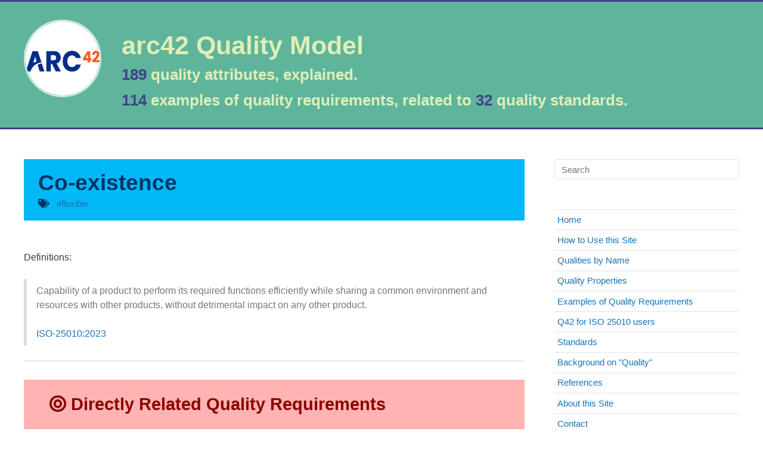

--- FILE ---
content_type: text/html; charset=utf-8
request_url: https://quality.arc42.org/qualities/co-existence
body_size: 2802
content:
<!DOCTYPE html>
<html lang="en">
<head>
    
    



    
    <meta charset="utf-8">
    <meta http-equiv="X-UA-Compatible" content="IE=edge">
    <meta name="viewport" content="width=device-width, initial-scale=1">

    <!-- SEO includes title and canonical tags, plus several others -->
    <!-- Begin Jekyll SEO tag v2.8.0 -->
<title>Co-existence | arc42 Quality Model</title>
<meta name="generator" content="Jekyll v3.10.0" />
<meta property="og:title" content="Co-existence" />
<meta property="og:locale" content="en_US" />
<meta name="description" content="Definitions: Capability of a product to perform its required functions efficiently while sharing a common environment and resources with other products, without detrimental impact on any other product. ISO-25010:2023" />
<meta property="og:description" content="Definitions: Capability of a product to perform its required functions efficiently while sharing a common environment and resources with other products, without detrimental impact on any other product. ISO-25010:2023" />
<link rel="canonical" href="https://quality.arc42.org/qualities/co-existence" />
<meta property="og:url" content="https://quality.arc42.org/qualities/co-existence" />
<meta property="og:site_name" content="arc42 Quality Model" />
<meta property="og:type" content="article" />
<meta property="article:published_time" content="2026-01-19T20:03:49+00:00" />
<meta name="twitter:card" content="summary" />
<meta property="twitter:title" content="Co-existence" />
<script type="application/ld+json">
{"@context":"https://schema.org","@type":"BlogPosting","dateModified":"2026-01-19T20:03:49+00:00","datePublished":"2026-01-19T20:03:49+00:00","description":"Definitions: Capability of a product to perform its required functions efficiently while sharing a common environment and resources with other products, without detrimental impact on any other product. ISO-25010:2023","headline":"Co-existence","mainEntityOfPage":{"@type":"WebPage","@id":"https://quality.arc42.org/qualities/co-existence"},"url":"https://quality.arc42.org/qualities/co-existence"}</script>
<!-- End Jekyll SEO tag -->


    <link rel="apple-touch-icon" sizes="180x180" href="/apple-touch-icon.png">
    <link rel="icon" type="image/png" href="/favicon-32x32.png" sizes="32x32">
    <link rel="icon" type="image/png" href="/favicon-16x16.png" sizes="16x16">
    <link rel="manifest" href="/manifest.json">
    <link rel="mask-icon" href="/safari-pinned-tab.svg" color="#5bbad5">
    <meta name="theme-color" content="#ffffff">
    <meta name="description" content="Definitions:  Capability of a product to perform its required functions efficiently while sharing a common environment and resources with other products, wit...">
    <link rel="shortcut icon" href="/assets/img/arc42logosquare.webp" type="image/x-icon">

    <!--[if lt IE 9]>
    <script src="https://oss.maxcdn.com/html5shiv/3.7.2/html5shiv.min.js"></script>
    <script src="https://oss.maxcdn.com/respond/1.4.2/respond.min.js"></script>
    <![endif]-->
    <script>
        try {
            document.getElementsByTagName('html')[0].className += ' js';
        } catch (e) { /* NO-JS */
        }
    </script>
    <link href="/assets/css/style.css" rel="stylesheet">
    <script defer data-domain="quality.arc42.org" src="https://plausible.io/js/script.js"></script>

    


    

</head>
<body>

<header class="site-header">
    <div class="inner clearfix">
        <button class="fa fa-fw fa-bars nav-toggle" data-target=".site-aside"></button>
        
        <a href="/">
            <img class="avatar" src="/assets/img/arc42logosquare.webp" alt=""/>
        </a>
        
        <h1 class="clearfix">
            <a class="title " href="/">arc42 Quality Model</a>

            
            
            
            
            <br><span class="description"><span class="accent-color">189</span> quality attributes, explained.</span>

            <br><span class="description"><span class="accent-color">114</span> examples of quality requirements, related to <span class="accent-color">32</span> quality standards.</span>
        </h1>
    </div>
</header>

<div class="site-container">
    <aside class="site-aside">
        <div class="inner">
            <div class="block">
                <form action="/search">
                    <input type="search" id="search" name="q" placeholder="Search"/>
                </form>
            </div>
            <ul>
                
                
                
                
                
                
                
                
                
                
                
                
                
                
                
                
                
                
                
                
                
                
                
                
                
                
                
                
                
                
                
                
                
                
                
                
                
                
                
                <li><a class="page-link" href="/">Home</a></li>
                
                
                
                <li><a class="page-link" href="/how-to-use-this-site/">How to Use this Site</a></li>
                
                
                
                <li><a class="page-link" href="/qualities/">Qualities by Name</a></li>
                
                
                
                <li><a class="page-link" href="/properties/">Quality Properties</a></li>
                
                
                
                <li><a class="page-link" href="/requirements/">Examples of Quality Requirements</a></li>
                
                
                
                
                
                <li><a class="page-link" href="/q42-for-iso-users/">Q42 for ISO 25010 users</a></li>
                
                
                
                <li><a class="page-link" href="/standards/">Standards</a></li>
                
                
                
                <li><a class="page-link" href="/articles/">Background on "Quality"</a></li>
                
                
                
                <li><a class="page-link" href="/references/">References</a></li>
                
                
                
                <li><a class="page-link" href="/aboutthissite/">About this Site</a></li>
                
                
                
                <li><a class="page-link" href="/contact/">Contact</a></li>
                
                
            </ul>
            <ul class="icons">
                

<li>
    <a href="xmxaxixlxtxo:ixnxfxox@xaxrxcx4x2x.xdxe" onmouseover="this.href=this.href.replace(/x/g,'');">
        <i class="fa fa-fw fa-envelope" aria-hidden="true"></i>
    </a>
</li>

<li><a href="https://linkedin.com/in/gernotstarke">
      <i class="fab fa-fw fa-linkedin" aria-hidden="true"></i>
    </a>
</li>



<li>
    <a href="https://github.com/arc42" target="_blank">
        <i class="fab fa-fw fa-github" aria-hidden="true"></i>
    </a>
</li>





<li>
    <a href="https://stackoverflow.com/tags/arc42" target="_blank">
        <i class="fab fa-fw fa-stack-overflow" aria-hidden="true"></i>
    </a>
</li>




<li>
    <a href="https://youtube.com/arc42-video" target="_blank">
        <i class="fab fa-fw fa-youtube" aria-hidden="true"></i>
    </a>
</li>



<li><a href="https://dev.to/gernotstarke/" target="_blank">
  <i class="fab fa-dev" aria-hidden="true"></i> </a>
</li>


<li><a href="https://www.innoq.com/de/staff/gernot-starke/" target="_blank">
  <i class="fas fa-heart fa-fw" style="color:#ff9c66;"></i> </a>
</li>




            </ul>
            <hr class="with-no-margin margin-bottom"/>
            <a href="https://github.com/arc42/quality.arc42.org-site/issues">
                <img alt="GitHub issues"
                     src="https://img.shields.io/github/issues-raw/arc42/quality.arc42.org-site?style=social">
                <img alt="GitHub closed issues"
                     src="https://img.shields.io/github/issues-closed-raw/arc42/quality.arc42.org-site?style=social">
            </a>
            <hr class="with-no-margin margin-bottom"/>
        </div>
    </aside>

    <div class="site-content">
        

<div class="article-wrapper">
  <article>
    

<header>
    <div class="panel quality-header">
        <h1>
            
            Co-existence
            
        </h1>

        <ul class="tags">
            
            
            <li><i class="fa fa-tags" style="color: var(--blue-text-color);"></i></li>
            
            
            <li>
                <a class="tag" href="/tag-flexible">#flexible</a>
            </li>
            
        </ul>

        <div class="clearfix">
        </div>
    </div>


</header>

    
    

    <section class="post-content"><p>Definitions:</p>

<blockquote>
  <p>Capability of a product to perform its required functions efficiently while sharing a common environment and resources with other products, without detrimental impact on any other product.</p>

  <p><a href="/references/#iso-25010-2023">ISO-25010:2023</a></p>
</blockquote>

<hr class="with-no-margin" />

</section>

    <hr class="with-no-margin" />

    <h2 class="section-heading requirements"><i class="fa fa-bullseye"></i> Directly Related Quality Requirements</h2>
<p>A requirement that contains a "related" attribute to the quality.</p>



<ul class="posts no-bullets">
     
     
     
     
     
     
     
     
     
     
     
     
     
     
     
     
     
     
     
     
     
     
     
     
     
     
     
     
     
     
     
     
     
     
     
     
     
     
     
     
     
     
     
     
     
     
     
     
     
     
     
     
     
     
     
     
     
     
     
     
     
     
     
     
     
     
     
     
     
     
     
     
     
     
     
     
     
     
     
     
     
     
     
     
     
     
     
     
     
     
     
     
     
     
     
     
     
     
     
     
     
     
     
     
     
     
     
     
     
     
     
     
     
     
     No directly related quality requirements found. 
</ul>


    <hr class="with-no-margin" />

    

    <h2 class="section-heading qualities"><i class="fa fa-gem"></i> Related Qualities</h2>

    

    <ul class="posts no-bullets">
                                                                                                                                          
      <li>
        <a href="/qualities/compatibility"
          ><i class="fa fa-gem fa-xs as-bullet" style="color: var(--quality-text-color)"> </i>
          Compatibility</a
        >
      </li>
                                                                                                                                                                                                                                                                                                                                                                                                             
      <li>
        <a href="/qualities/interoperability"
          ><i class="fa fa-gem fa-xs as-bullet" style="color: var(--quality-text-color)"> </i>
          Interoperability</a
        >
      </li>
                                                                                                                                                                                                                                                                                                                                                                                                                                                                                                                                 
      <li>
        <a href="/qualities/portability"
          ><i class="fa fa-gem fa-xs as-bullet" style="color: var(--quality-text-color)"> </i>
          Portability</a
        >
      </li>
         
    </ul>

    <hr class="with-no-margin" />

                                         
    <h2 class="section-heading standards"><i class="fa fa-award"></i> Related Standards</h2>
    <p>The following standards mention Co-existence:</p>
    <ul class="posts no-bullets">
      
      <li>
        <a href="/standards/iso-25010"
          ><i class="fa fa-award fa-xs as-bullet" style="color: var(--standard-text-color)">
          </i
          >ISO/IEC 25010 - Systems and Software Quality</a
        >
      </li>
      
    </ul>
     <footer>
    
</footer>

  </article>
</div>

    </div>
</div>

<footer class="site-footer">
    <div class="inner">
        <p class="footer-icons"><a href="https://www.innoq.com" target="_blank" rel="noopener noreferrer nofollow"><img
                class="supported-by-innoq"
                src="/images/supported-by-innoq--petrol-apricot.svg"></a><br>
            <a href="https://status.arc42.org">
                <i class="fa fa-chart-bar fa-fw status-ok-color"></i>Status</a><i>&nbsp;&nbsp;</i>
            <i class="fa fa-user-secret" aria-hidden="true"></i>
            <a href="/imprint">
                Imprint + Privacy</a></p>
        <span>Maintained by <a target="_blank" rel="noopener noreferrer nofollow" href="https://gernotstarke.de">Gernot Starke</a>,
          supported by <a target="_blank" rel="noopener noreferrer nofollow" href="https://perstarke-webdev.de">Per Starke Web Development</a>
        </span>
    </div>
</footer>


<script src="/assets/jquery/jquery-3.7.1-min.js"></script>
<script src="/assets/lib/garand-sticky/jquery.sticky.js"></script>
<script src="/assets/js/script.js"></script>


<script src="/assets/js/header-link.js"></script>





</body>
</html>


--- FILE ---
content_type: text/css; charset=utf-8
request_url: https://quality.arc42.org/assets/css/style.css
body_size: 3179
content:
/*! normalize.css v3.0.2 | MIT License | git.io/normalize */@import url(arc42-doc.css);@import url(arc42-quality.css);@import url(ukraine.css);@import url(q-graph.css);@import url(all.css);@import url(toggle-switch.css);html{font-family:sans-serif;-ms-text-size-adjust:100%;-webkit-text-size-adjust:100%}body{margin:0}article,aside,details,figcaption,figure,footer,header,hgroup,main,menu,nav,section,summary{display:block}audio,canvas,progress,video{display:inline-block;vertical-align:baseline}audio:not([controls]){display:none;height:0}[hidden],template{display:none}a{background-color:transparent}a:active,a:hover{outline:0}abbr[title]{border-bottom:1px dotted}b,strong{font-weight:bold}dfn{font-style:italic}h1{font-size:2em;margin:0.67em 0}mark{background:#ff0;color:#000}small{font-size:80%}sub,sup{font-size:75%;line-height:0;position:relative;vertical-align:baseline}sup{top:-0.5em}sub{bottom:-0.25em}img{border:0}svg:not(:root){overflow:hidden}figure{margin:1em 40px}hr{-moz-box-sizing:content-box;box-sizing:content-box;height:0}pre{overflow:auto}code,kbd,pre,samp{font-family:monospace, monospace;font-size:1em}button,input,optgroup,select,textarea{color:inherit;font:inherit;margin:0}button{overflow:visible}button,select{text-transform:none}button,html input[type="button"],input[type="reset"],input[type="submit"]{-webkit-appearance:button;cursor:pointer}button[disabled],html input[disabled]{cursor:default}button::-moz-focus-inner,input::-moz-focus-inner{border:0;padding:0}input{line-height:normal}input[type="checkbox"],input[type="radio"]{box-sizing:border-box;padding:0}input[type="number"]::-webkit-inner-spin-button,input[type="number"]::-webkit-outer-spin-button{height:auto}input[type="search"]{-webkit-appearance:textfield;-moz-box-sizing:content-box;-webkit-box-sizing:content-box;box-sizing:content-box}input[type="search"]::-webkit-search-cancel-button,input[type="search"]::-webkit-search-decoration{-webkit-appearance:none}fieldset{border:1px solid #c0c0c0;margin:0 2px;padding:0.35em 0.625em 0.75em}legend{border:0;padding:0}textarea{overflow:auto}optgroup{font-weight:bold}table{border-collapse:collapse;border-spacing:0}td,th{padding:0}.highlight{background:#ffffff}.highlight .c{color:#999988;font-style:italic}.highlight .err{color:#a61717;background-color:#e3d2d2}.highlight .k{font-weight:bold}.highlight .o{font-weight:bold}.highlight .cm{color:#999988;font-style:italic}.highlight .cp{color:#999999;font-weight:bold}.highlight .c1{color:#999988;font-style:italic}.highlight .cs{color:#999999;font-weight:bold;font-style:italic}.highlight .gd{color:#000000;background-color:#fdd}.highlight .gd .x{color:#000000;background-color:#faa}.highlight .ge{font-style:italic}.highlight .gr{color:#a00}.highlight .gh{color:#999}.highlight .gi{color:#000000;background-color:#dfd}.highlight .gi .x{color:#000000;background-color:#afa}.highlight .go{color:#888}.highlight .gp{color:#555}.highlight .gs{font-weight:bold}.highlight .gu{color:#aaa}.highlight .gt{color:#a00}.highlight .kc{font-weight:bold}.highlight .kd{font-weight:bold}.highlight .kp{font-weight:bold}.highlight .kr{font-weight:bold}.highlight .kt{color:#445588;font-weight:bold}.highlight .m{color:#099}.highlight .s{color:#d14}.highlight .na{color:teal}.highlight .nb{color:#0086B3}.highlight .nc{color:#445588;font-weight:bold}.highlight .no{color:teal}.highlight .ni{color:purple}.highlight .ne{color:#990000;font-weight:bold}.highlight .nf{color:#990000;font-weight:bold}.highlight .nn{color:#555}.highlight .nt{color:navy}.highlight .nv{color:teal}.highlight .ow{font-weight:bold}.highlight .w{color:#bbb}.highlight .mf{color:#099}.highlight .mh{color:#099}.highlight .mi{color:#099}.highlight .mo{color:#099}.highlight .sb{color:#d14}.highlight .sc{color:#d14}.highlight .sd{color:#d14}.highlight .s2{color:#d14}.highlight .se{color:#d14}.highlight .sh{color:#d14}.highlight .si{color:#d14}.highlight .sx{color:#d14}.highlight .sr{color:#009926}.highlight .s1{color:#d14}.highlight .ss{color:#990073}.highlight .bp{color:#999}.highlight .vc{color:teal}.highlight .vg{color:teal}.highlight .vi{color:teal}.highlight .il{color:#099}*{margin:0;padding:0;box-sizing:border-box}.site-header{width:100%}.site-header .inner{width:1200px;margin:0 auto}@media screen and (max-width: 1200px){.site-header .inner{width:100%;padding:0 10px}}.site-container{width:1200px;margin:0 auto}@media screen and (max-width: 1200px){.site-container{width:100%;padding:0 10px}}@media screen and (max-width: 800px){.site-container{padding:0}}.site-content{width:100%;padding:0 10px}@media screen and (min-width: 800px){.site-content{width:70%;float:left;padding-right:0;padding-left:0}}.site-aside{padding-left:50px;width:30%;float:right}@media screen and (max-width: 800px){.site-aside{width:100%;padding:0 10px}}.site-footer{width:100%}.site-footer .inner{padding:0 10px}.btn{border-radius:0.3em;border:1px solid;display:inline-block;padding:0.5em 0.75em}a.btn:hover{background:#1675b9;color:#fff;text-decoration:none}.margin{margin:50px 0 !important}.margin-top{margin-top:50px !important}.margin-bottom{margin-bottom:50px !important}.disabled{opacity:0.7}.clearfix:before,.site-container:before,.site-aside ul.icons:before,.site-content ul.inline:before,.site-content ol.inline:before,.site-content .article-wrapper:before,.clearfix:after,.site-container:after,.site-aside ul.icons:after,.site-content ul.inline:after,.site-content ol.inline:after,.site-content .article-wrapper:after{content:" ";display:table}.clearfix:after,.site-container:after,.site-aside ul.icons:after,.site-content ul.inline:after,.site-content ol.inline:after,.site-content .article-wrapper:after{clear:both}.accent-color{color:#414288}.quality-background{background-color:#b6ddd2;padding:0.2em 0.4em;border-radius:0.3em}.requirement-background{background-color:#a9e9ff;padding:0.2em 0.4em;border-radius:0.3em}.requirement-text-color{color:#006b8f}.status-ok-color{color:#50C878}html{background:#fff}body{color:#383838;font-family:Helvetica,Arial,sans-serif;font-size:16px;word-wrap:break-word}a{color:#1675b9;text-decoration:none}a:hover{opacity:.8;text-decoration:underline}hr{border:0;border-top:1px solid rgba(0,0,0,0.1);border-bottom:1px solid #fff;margin:1em 0}hr.with-margin{margin:50px 0}hr.with-no-margin{margin:0}input,select,textarea{border-radius:0.3em;border:1px solid rgba(0,0,0,0.1);display:inline-block;padding:0.5em 0.75em}iframe,img,embed,object,video{max-width:100%}.tag-box{list-style:none;margin:0;padding:4px 0;overflow:hidden;*zoom:1}.tag-box:before,.tag-box:after{display:table;content:"";line-height:0}.tag-box:after{clear:both}.tag-box.inline li{float:left;font-size:14px;font-size:1.0rem;line-height:2.5}.tag-box a{padding:4px 6px;margin:2px;background-color:var(--quality-background-color);color:white;-webkit-border-radius:4px;-moz-border-radius:4px;border-radius:4px;text-decoration:none}.tag-box a span{vertical-align:super;font-size:12px;font-size:0.625rem}ul.posts{list-style:none}.site-header{font-size:2.7em;padding:0.7em 0;background-color:#5FB49C;border-top:3px solid #414288;border-bottom:3px solid #414288}@media screen and (max-width: 800px){.site-header{position:relative;text-align:center}}.site-header .nav-toggle{display:none;background-color:transparent;border:0}@media screen and (max-width: 800px){.js .site-header .nav-toggle{display:inline;position:absolute;top:10px;right:10px;outline:none}.js .site-header .nav-toggle.active{color:#fff}}.site-header .avatar{height:3em;width:3em;border:3px solid rgba(255,255,255,0.7);border-radius:1.5em;margin-right:0.8em;float:left}@media screen and (max-width: 800px){.site-header .avatar{float:none;margin-right:0}}.site-header h1{font-size:1em;line-height:1em;margin:0}.site-header h1 .title{display:inline-block;color:#deefb7;font-weight:bold;margin-top:0.5em}.site-header h1 .title.slim{margin-top:0}@media screen and (max-width: 800px){.site-header h1 .title{margin-top:0}}.site-header h1 .description{margin:0;font-size:0.6em;line-height:1em;margin-top:0.5em;color:#deefb7}.site-footer{border-top:3px solid #682D63;padding:25px 0;color:#858585;text-align:center;font-size:0.9em}.site-aside{font-size:0.95em;padding-top:50px;padding-bottom:50px}@media screen and (max-width: 800px){.site-aside{border-top:3px solid #5FB49C}.js .site-aside{display:none}.js .site-aside.active{display:block}}.site-aside h1{font-size:1.2em;line-height:1.3;margin:1em 0}.site-aside .block{margin-bottom:50px}.site-aside .block h1{margin:0}.site-aside #search{box-sizing:border-box;width:100%}.site-aside ol,.site-aside ul{margin:1.5em 0;list-style:none;line-height:1.2em}.site-aside ol li,.site-aside ul li{border-bottom:1px solid rgba(0,0,0,0.1)}.site-aside ol li:first-child,.site-aside ul li:first-child{border-top:1px solid rgba(0,0,0,0.1)}.site-aside ol li a,.site-aside ol li span,.site-aside ul li a,.site-aside ul li span{padding:0.5em 0.3em;display:block;width:100%}.site-aside ol li:last-child,.site-aside ul li:last-child{margin-bottom:0}.site-aside ul.icons{list-style:none}.site-aside ul.icons li{border:none;font-size:1.8em;margin-bottom:0;float:left}.site-aside ul.icons li a{padding:0}.site-content h1,.site-content h2,.site-content h3,.site-content h4,.site-content h5,.site-content h6{line-height:1.3;margin:1em 0}.site-content h1 a,.site-content h2 a,.site-content h3 a,.site-content h4 a,.site-content h5 a,.site-content h6 a{color:#383838}.site-content h1 .header-link,.site-content h2 .header-link,.site-content h3 .header-link,.site-content h4 .header-link,.site-content h5 .header-link,.site-content h6 .header-link{margin-left:0.2em;color:#1675b9;opacity:0}.site-content h1:hover .header-link,.site-content h2:hover .header-link,.site-content h3:hover .header-link,.site-content h4:hover .header-link,.site-content h5:hover .header-link,.site-content h6:hover .header-link{opacity:1}.site-content h1{font-size:2.3em}.site-content h2{font-size:1.8em;color:#1675b9}.site-content blockquote{border-left:5px solid #ddd;color:#777;padding:0.5em 1em}.site-content blockquote p:first-child{margin-top:0}.site-content blockquote p:last-child{margin-bottom:0}.site-content table{width:100%;border-collapse:collapse}.site-content table td,.site-content table th{padding:0.5em 1em;border:1px solid rgba(0,0,0,0.1);text-align:left}.site-content p,.site-content ol,.site-content ul,.site-content dl,.site-content table,.site-content blockquote,.site-content kbd,.site-content pre,.site-content samp{margin:1.5em 0}.site-content ul,.site-content ol{padding-left:1em}.site-content ul ul,.site-content ul ol,.site-content ol ul,.site-content ol ol{margin:0}.site-content ul.inline,.site-content ol.inline{list-style:none;padding-left:0}.site-content ul.inline li,.site-content ol.inline li{float:left;margin-right:1em}.site-content ul.inline li:last-child,.site-content ol.inline li:last-child{margin-right:0}.site-content dt{font-weight:bold}.site-content dd{margin-left:2em}.site-content p,.site-content ol,.site-content ul,.site-content dl{line-height:1.5}.site-content ol,.site-content ul{list-style-position:outside}.site-content code{font-family:Consolas,Monaco,"Andale Mono",monospace;font-size:.85em;margin:0 2px;padding:0 5px;border:1px solid #ddd;background-color:rgba(221,221,221,0.1);border-radius:3px}.site-content pre{border:1px solid #ccc;background-color:rgba(221,221,221,0.1);overflow:auto;padding:10px 15px;line-height:1em;border-radius:3px}.site-content pre code{margin:0;padding:0;word-wrap:normal;white-space:pre;border:none;background:transparent}.site-content .article-wrapper{margin:50px 0}.site-content article{width:100%;float:left}.site-content article header{margin-bottom:50px}.site-content article header .panel{padding:1em 1.5em;background-color:rgba(0,184,245,0.2)}.site-content article header .panel h1{margin:0}.site-content article header .panel h1,.site-content article header .panel h1 a{color:#00B8F5}.site-content article header .panel ul.meta,.site-content article header .panel ul.tags{list-style:none;margin:0;padding:0}.site-content article header .panel ul.meta li,.site-content article header .panel ul.tags li{display:inline-block;color:rgba(56,56,56,0.5);font-size:0.95em;margin-right:0.5em}.site-content article header .panel ul.meta li:last-child,.site-content article header .panel ul.tags li:last-child{margin-right:0}.site-content article header .panel ul.meta{float:right}.site-content article header .panel ul.icons{margin:0;padding:0}.site-content article header .panel ul.icons li{margin-right:0}.site-content article header .panel.standard-header{background-color:var(--standard-background-color)}.site-content article header .panel.standard-header h1,.site-content article header .panel.standard-header h1 a{color:var(--standard-text-color)}.site-content article p:last-child{margin-bottom:0}.site-content article footer{margin-top:50px}.site-content article .footnotes{font-size:0.9em}.site-content .comments{margin-bottom:50px}.site-content .pagination{margin:50px 0;padding:0 10%;text-align:center}.site-content .pagination .btn:first-child{margin-right:1em}.site-content #search-results .article-wrapper{margin:1em 0}.site-content #search-results article header{margin-bottom:0}.site-content #search-results article header .panel{padding:0;background-color:#fff}.site-content #search-results article header .panel h1{font-size:1.3em}.site-content #search-results article header .panel h1 a.tag{font-size:0.7em}.site-content .also-known-as{padding:0.75rem 1rem;margin-bottom:1.5rem;background-color:rgba(0,184,245,0.08);border-left:4px solid #00B8F5;border-radius:4px;font-size:0.95rem}.site-content .also-known-as strong{color:#383838;font-weight:600}.site-content .also-known-as .synonym-badge{display:inline-block;padding:0.2rem 0.6rem;margin:0.1rem 0.25rem;background-color:rgba(0,184,245,0.15);color:#00B8F5;border-radius:3px;font-size:0.9rem;font-weight:500}#standard-header{background-color:var(--standard-background-color, #fff3cd) !important}#standard-header .tags{list-style:none;padding:0;margin:0.5rem 0 0 0;display:flex;flex-wrap:wrap;align-items:center;gap:0.3rem}#standard-header .tags li{display:inline-flex;align-items:center;margin:0}#standard-header .tags li .category{color:#666;font-size:0.85rem;font-weight:normal;margin:0 0.2rem 0 0}#standard-header .tags li .fa-tags{color:var(--blue-text-color, #1675b9);font-size:0.85rem}.standards-list .standard-item{margin-bottom:0.1rem;padding:0.1rem 0}.standards-list .standard-title{font-size:1.1rem;font-weight:bold;margin:0 0 0.3rem 0;color:#333}.standards-list .standard-title .fas.fa-award{color:var(--standard-text-color, #666) !important;margin-right:0.5rem;font-size:0.9rem}.standards-list .standard-link{color:#333;text-decoration:none;font-weight:bold}.standards-list .standard-link:hover{color:#333;text-decoration:underline}.standards-list .with-no-margin{margin:0;border-color:#e9ecef}.standard-item{margin-bottom:0.1rem;padding:0.1rem 0}.standard-item .standard-title{margin-top:0}.standard-item .standard-tags{font-size:0.8rem;color:#999;margin-top:0.3rem;margin-bottom:0.5rem}.standard-item .standard-tags .category-name{color:#999}.standard-item hr{margin-top:0.5rem;margin-bottom:0.5rem}.std-shortname{font-size:0.75em;white-space:nowrap}


--- FILE ---
content_type: text/css; charset=utf-8
request_url: https://quality.arc42.org/assets/css/arc42-doc.css
body_size: 386
content:
/* style for arc42 websites */

/* define colors for qualities and requirements */
:root {
  --quality-background-color: #00b8f5;
  --reqs-background-color: #ffb3b3;
  --standard-background-color: #ffc95c;
  --quality-text-color: #003366;
  --req-text-color: #8b0000;
  --standard-text-color: #2c3e50;
  --dark-blue-text-color: #ffffff;
  --blue-text-color: #003366;
  --error-color: #ec645b;
  --article-background-color: #e6daf2;
}

p {
  font-family: sans-serif;
}

/* unified style for template help */
.arc42-help {
  color: #003366;
  padding: 5px 5px;
  background: #00b8f5;
  border-radius: 4px;

  -webkit-box-shadow: 3px 3px 4px 0px rgba(11, 82, 185, 1);
  -moz-box-shadow: 3px 3px 4px 0px rgba(11, 82, 185, 1);
  box-shadow: 3px 3px 4px 0px rgba(11, 82, 185, 1);
}

/* unified style for quality requirement text */
.quality-requirement {
  color: var(--req-text-color);
  padding: 5px 5px;
  background: var(--reqs-background-color);
  border-radius: 4px;

  -webkit-box-shadow: 3px 3px 4px 0px #9cad75;
  -moz-box-shadow: 3px 3px 4px 0px #9cad75;
  box-shadow: 3px 3px 4px 0px #9cad75;
}

/* Proper indentation for lists inside quality requirement */
.quality-requirement ul > li {
  display: table-row;
  font-size: 1em;
}
.quality-requirement ul > li::before {
  content: "●";
  display: table-cell;
  text-align: right;
  padding-right: 5px;
}
.quality-requirement ul > li > ul > li::before {
  content: "○";
  display: table-cell;
  text-align: right;
  padding-right: 5px;
}

/* use before-pseudo-class to add icon */
.arc42-help::before,
.quality-requirement::before {
  display: block;
  float: right;
  width: 24px;
  height: 26px;

  content: "";
  background: url("./arc42-exclamation.svg") no-repeat;
  background-size: 24px 26px;
}

/* subtle ads */

.subtle-ad {
  width: 70%;
  margin: 5px;
  padding: 5px;

  background-color: rgba(254, 228, 228, 0.3);
  border-radius: 4px;
  border-style: solid;
  border-width: 1px;
  border-color: #800000;

  -webkit-box-shadow: 3px 3px 4px 0px rgba(156, 61, 75, 1);
  -moz-box-shadow: 3px 3px 4px 0px rgba(156, 61, 75, 1);
  box-shadow: 3px 3px 4px 0px rgba(156, 61, 75, 1);

  font-family: "Palatino Linotype", "Book Antiqua", serif;
  color: #032f7f;
}

/* use before-pseudo-class to add icon */
.subtle-ad::before {
  display: block;
  float: right;
  width: 50px;
  height: 80px;

  content: "";
  background: url("./arc42-exclamation.svg") no-repeat;
  background-size: 80px 80px;
}

.subtle-ad h4 {
  line-height: 1.2pt;
  margin-top: 5px;
}

.subtle-ad a {
  color: ff796a;
}

.supported-by-innoq {
  margin-bottom: 13px;
  width: 110px;
}

.supported-by-innoq:hover {
  opacity: 0.8;
}

@media (max-width: 900px) {
  .supported-by-innoq {
    width: 100px;
  }
}

@media (max-width: 600px) {
  .supported-by-innoq {
    width: 90px;
  }
}

p.footer-icons {
  margin-bottom: 8px;
}


--- FILE ---
content_type: text/css; charset=utf-8
request_url: https://quality.arc42.org/assets/css/arc42-quality.css
body_size: 928
content:
/* special styles for arc42 quality website like ua-text & hovers for tag-links */

/* hover for a-tags (post-tags and initial letters) */
a.hov:hover {
  transform: scale(1.25);
  text-decoration: none;
}

/* style for post-tags and initial letters */

a.hov {
  background-color: var(--quality-background-color);
  color: var(--quality-text-color);
  padding: 5px 10px;
  border-radius: 11px;
  text-align: center;
  text-decoration: none;
  display: inline-block;
  margin-top: 3px;
  margin-bottom: 3px;
  margin-left: 2px;
  margin-right: 2px;
}

a.hov.tags {
  line-height: 1.2;
  background-color: var(--quality-background-color);
  color: var(--quality-text-color);
  border-radius: 11px;
  text-align: center;
  text-decoration: none;
  display: inline-block;
  margin-top: 3px;
  margin-bottom: 3px;
  margin-left: 10px;
  margin-right: 1px;
}

a.hov.tags.req {
  line-height: 1.2;
  background-color: var(--reqs-background-color);
  color: var(--req-text-color);
  border-radius: 11px;
  text-align: center;
  text-decoration: none;
  display: inline-block;
  margin-top: 3px;
  margin-bottom: 3px;
  margin-left: 10px;
  margin-right: 1px;
}

a.hov.tags.standard {
  line-height: 1.2;
  background-color: var(--standard-background-color);
  color: var(--standard-text-color);
  border-radius: 11px;
  text-align: center;
  text-decoration: none;
  display: inline-block;
  margin-top: 3px;
  margin-bottom: 3px;
  margin-left: 10px;
  margin-right: 1px;
}

/* style for INNOQ on about-this-site */

.innoq-text {
  color: #ff9c66;
}

/* different header color for scenarios */

#scenario-header {
  background-color: var(--reqs-background-color);
}

/* different header color for standards */

#standard-header {
  background-color: var(--standard-background-color);
}

#standard-header h1 {
  color: var(--standard-text-color);
}

a.reqs {
  color: var(--req-text-color);
}

a.standards {
  color: var(--standard-text-color);
}

li.related-quality {
  padding-left: 20px;
  color: var(--quality-text-color);
}

/* a big separating line */
hr.big-sep {
  border-top: 3px solid grey;
}

.no-bullets {
  list-style-type: none;
  padding-left: 0;
}

/* About author layout styles */
#about-author {
  margin: 2rem 0;
}

/* Target the image that comes after the about-author heading */
#about-author + p img {
  float: left;
  width: 200px;
  max-width: 200px;
  margin: 0 2rem 1rem 0;
  border-radius: 8px;
  box-shadow: 0 2px 8px rgba(0, 0, 0, 0.1);
}

/* Ensure proper text flow around the image */
#about-author + p + p,
#about-author + p + p + ul {
  overflow: hidden;
}

/* Clear float after the author section */
#about-author ~ hr {
  clear: both;
}

/* Responsive design for mobile */
@media screen and (max-width: 768px) {
  #about-author + p img {
    float: none;
    display: block;
    margin: 0 auto 1rem auto;
    width: 150px;
    max-width: 150px;
  }
}

.as-bullet {
  margin-right: 10px;
}

.rel-pos {
  position: relative;
}

li.small {
  font-size: 90%;
  padding-left: 20px;
}

/* Full-width section headings */
h2.section-heading {
  margin: 1em 0;
  padding: 0.8em 1.5em;
  border-radius: 0;
  font-size: 1.8em;
}

h2.section-heading.requirements {
  background-color: var(--reqs-background-color);
  color: var(--req-text-color);
}

h2.section-heading.qualities {
  background-color: var(--quality-background-color);
  color: var(--quality-text-color);
}

h2.section-heading.standards {
  background-color: var(--standard-background-color);
  color: var(--standard-text-color);
}

/* Page header colors for different collections */
.panel.quality-header {
  background-color: var(--quality-background-color) !important;
}

.panel.quality-header h1,
.panel.quality-header h1 a {
  color: var(--quality-text-color) !important;
}

.panel.requirements-header {
  background-color: var(--reqs-background-color) !important;
}

.panel.requirements-header h1,
.panel.requirements-header h1 a {
  color: var(--req-text-color) !important;
}

.panel.standards-header {
  background-color: var(--standard-background-color) !important;
}

.panel.standards-header h1,
.panel.standards-header h1 a {
  color: var(--standard-text-color) !important;
}

.panel.article-header {
  background-color: var(--article-background-color) !important;
}

.panel.article-header h1,
.panel.article-header h1 a {
  color: var(--blue-text-color) !important;
}

.callout-error,
.sanity-check,
.error-box {
  color: #ffffff;
  background-color: var(--error-color);
  padding: 8px 10px;
  border-radius: 4px;
  -webkit-box-shadow: 3px 3px 4px 0px rgba(156, 61, 75, 1);
  -moz-box-shadow: 3px 3px 4px 0px rgba(156, 61, 75, 1);
  box-shadow: 3px 3px 4px 0px rgba(156, 61, 75, 1);
}

h2.section-heading.articles {
  background-color: var(--article-background-color);
  color: var(--blue-text-color);
}

/* Category headers for standards page */
.category-header {
  background-color: var(--standard-background-color) !important;
  color: var(--standard-text-color) !important;
  padding: 10px !important;
  border-radius: 5px !important;
  margin: 20px 0 10px 0 !important;
}


--- FILE ---
content_type: text/css; charset=utf-8
request_url: https://quality.arc42.org/assets/css/ukraine.css
body_size: -272
content:
/* style for the ukraine-quote on home.md, made to be included on other webpages as well */

.ua-text {
    font-size: 22px;
    color: #005bbb
}

.ua-size {
    position:relative;
    right:10px;
    font-size: 14px;
    color: #fed401
}

.heart {
    --fa-beat-scale: 1.2
}

div.ua-background {
    background-color: #e7ddd8;
}

.parent {
    white-space: nowrap;
}

.children {
    display: inline-block;
}


--- FILE ---
content_type: text/css; charset=utf-8
request_url: https://quality.arc42.org/assets/css/q-graph.css
body_size: 607
content:
#q-graph-container {
    background-color: #ffffff;
    height: 50vh;
    position: relative;
}

#graph-site {
    margin: 0 !important;
    width: 100% !important;
}

#full-q-graph-container {
    position: relative;
    background-color: #ffffff;
    height: calc(100dvh - 150px); /* 150px for the footer, 216px for the header*/
    width: calc(100dvw - 1.1rem);
}

#full-q-graph-sidebar {
    position: absolute;
    top: 20px;
    left: 20px;
    width: 250px;
    max-height: 80%;
    background-color: rgba(255, 255, 255, 0.6);
    border: 1px solid #e0e0e0;
    border-radius: 8px;
    box-shadow: 0 2px 10px rgba(0, 0, 0, 0.1);
    padding: 1rem;
    z-index: 1000;
    overflow-y: auto;
    transition: background-color 0.3s ease;
}

#full-q-graph-sidebar:hover {
    background-color: rgba(255, 255, 255, 1);
}

#full-q-graph-controls-container {
    margin-bottom: 2rem;
}

#full-q-graph-controls-container h3,
#full-q-graph-legend h3 {
    margin-top: 0;
    margin-bottom: 1rem;
    font-size: 1.2rem;
    color: #333;
}

#full-q-graph-filter__input {
    width: 100%;
    padding: 0.5rem;
    margin-bottom: 0.5rem;
    border: 1px solid #ccc;
    border-radius: 4px;
}

#full-q-graph-filter__input::placeholder {
    opacity: 0.5;
    font-style: italic;
}

#full-q-graph-filter__btn {
    width: 100%;
    padding: 0.5rem;
    background-color: #e6daf2;
    color: #003366;
    border: none;
    border-radius: 4px;
    cursor: pointer;
}

#full-q-graph-filter__btn:hover {
    background-color: #cb9fff;
}

#full-q-graph-center__btn {
    background: transparent;
    border: 1px solid transparent;
    border-radius: 50%;
    width: 32px;
    height: 32px;
    display: flex;
    align-items: center;
    justify-content: center;
    cursor: pointer;
    padding: 0;
    transition: all 0.2s ease-in-out;
    color: #333;
    margin-left: 10px;
    margin-bottom: 8px;
}

#full-q-graph-center__btn:hover {
    border-color: #cb9fff;
    background-color: rgba(203, 159, 255, 0.1);
    color: #414288;
}

#full-q-graph-filter__chips {
    display: flex;
    flex-wrap: wrap;
    gap: 6px;
    margin-top: 0.25rem;
    margin-bottom: 1rem;
    max-width: 100%;
}

.q-chip {
    display: inline-flex;
    align-items: center;
    padding: 2px 4px 2px 8px;
    font-size: 0.75rem;
    line-height: 1.4;
    background-color: #ebebeb;
    border: 1px solid #414288;
    color: #414288;
    border-radius: 12px;
    white-space: nowrap;
}

.q-chip__label {
    line-height: 1.4;
    margin-right: 6px;
    margin-top: 1px;
    text-align: center;
}

.q-chip__close {
    appearance: none;
    border: none;
    background: transparent;
    color: #414288;
    width: 18px;
    height: 18px;
    line-height: 1.4;
    border-radius: 50%;
    text-align: center;
    cursor: pointer;
    padding: 0;
}

.q-chip__close:hover,
.q-chip__close:focus {
    background-color: #414288;
    color: #ebebeb;
    outline: none;
}

#full-q-graph-legend {
    margin-top: 1rem;
}

.legend-item {
    display: flex;
    align-items: center;
    margin-bottom: 0.5rem;
}

.color-box {
    display: inline-block;
    width: 20px;
    height: 20px;
    margin-right: 10px;
    border: 1px solid #ccc;
    border-radius: 3px;
}

.legend-label {
    font-size: 0.7rem;
}

.sr-only {
    clip: rect(1px, 1px, 1px, 1px);
    clip-path: inset(50%);
    height: 1px;
    width: 1px;
    margin: -1px;
    overflow: hidden;
    padding: 0;
    position: absolute;
}

#full-graph-toggle {
    position: absolute;
    bottom: 20px;
    right: 20px;
    background-color: #e6daf2;
    color: #003366;
    border: none;
    border-radius: 50%;
    width: 50px;
    height: 50px;
    font-size: 24px;
    cursor: pointer;
    display: none;
    z-index: 1000;
    box-shadow: 0 2px 5px rgba(0, 0, 0, 0.2);
    transition: transform 0.2s ease-in-out, background-color 0.2s ease-in-out;
}

#full-graph-toggle:hover {
    transform: scale(1.1);
    background-color: #cb9fff;
}

#q-graph-container:hover #full-graph-toggle {
    display: block;
}



--- FILE ---
content_type: text/css; charset=utf-8
request_url: https://quality.arc42.org/assets/css/toggle-switch.css
body_size: 303
content:
.toggle {
    cursor: pointer;
    display: inline-flex;
    align-items: center;
    position: relative; /* allow absolutely positioned input overlay */
}

.toggle-switch {
    display: inline-block;
    background: #ccc;
    border-radius: 16px;
    width: 40px;
    height: 22px;
    position: relative;
    vertical-align: middle;
    transition: background 0.25s;
}

.toggle-switch:before, .toggle-switch:after {
    content: "";
}

.toggle-switch:before {
    display: block;
    background: linear-gradient(to bottom, #fff 0%, #eee 100%);
    border-radius: 50%;
    box-shadow: 0 0 0 1px rgba(0, 0, 0, 0.25);
    width: 14px;
    height: 14px;
    position: absolute;
    top: 4px;
    left: 4px;
    transition: left 0.25s;
}

.toggle:hover .toggle-switch:before {
    background: linear-gradient(to bottom, #fff 0%, #fff 100%);
    box-shadow: 0 0 0 1px rgba(0, 0, 0, 0.5);
}

.toggle-checkbox:checked + .toggle-switch {
    background: #e6daf2;
}

.toggle-checkbox:checked + .toggle-switch:before {
    left: 22px;
}

.toggle-checkbox {
    /* Keep the native checkbox focusable for keyboard users */
    position: absolute;
    top: 0;
    right: 0; /* place over the visual switch at the end of the label */
    width: 40px; /* match visual switch size */
    height: 22px;
    margin: 0;
    opacity: 0; /* hide visually but keep in accessibility tree and tab order */
    cursor: pointer;
}

/* Visible focus indicator for keyboard users */
.toggle-checkbox:focus-visible + .toggle-switch {
    outline: 2px solid #003366;
    outline-offset: 2px;
}

.toggle-label {
    margin-left: 5px;
    margin-right: 10px;
    top: 2px;
}


--- FILE ---
content_type: image/svg+xml;charset=utf-8
request_url: https://img.shields.io/github/issues-closed-raw/arc42/quality.arc42.org-site?style=social
body_size: 431
content:
<svg xmlns="http://www.w3.org/2000/svg" width="117" height="20" role="img" aria-label="Closed issues: 164"><title>Closed issues: 164</title><style>a:hover #llink{fill:url(#b);stroke:#ccc}a:hover #rlink{fill:#4183c4}</style><linearGradient id="a" x2="0" y2="100%"><stop offset="0" stop-color="#fcfcfc" stop-opacity="0"/><stop offset="1" stop-opacity=".1"/></linearGradient><linearGradient id="b" x2="0" y2="100%"><stop offset="0" stop-color="#ccc" stop-opacity=".1"/><stop offset="1" stop-opacity=".1"/></linearGradient><g stroke="#d5d5d5"><rect stroke="none" fill="#fcfcfc" x="0.5" y="0.5" width="83" height="19" rx="2"/><rect x="89.5" y="0.5" width="27" height="19" rx="2" fill="#fafafa"/><rect x="89" y="7.5" width="0.5" height="5" stroke="#fafafa"/><path d="M89.5 6.5 l-3 3v1 l3 3" fill="#fafafa"/></g><g aria-hidden="true" fill="#333" text-anchor="middle" font-family="Helvetica Neue,Helvetica,Arial,sans-serif" text-rendering="geometricPrecision" font-weight="700" font-size="110px" line-height="14px"><rect id="llink" stroke="#d5d5d5" fill="url(#a)" x=".5" y=".5" width="83" height="19" rx="2"/><text aria-hidden="true" x="415" y="150" fill="#fff" transform="scale(.1)" textLength="730">Closed issues</text><text x="415" y="140" transform="scale(.1)" textLength="730">Closed issues</text><text aria-hidden="true" x="1025" y="150" fill="#fff" transform="scale(.1)" textLength="190">164</text><text id="rlink" x="1025" y="140" transform="scale(.1)" textLength="190">164</text></g></svg>

--- FILE ---
content_type: image/svg+xml;charset=utf-8
request_url: https://img.shields.io/github/issues-raw/arc42/quality.arc42.org-site?style=social
body_size: 94
content:
<svg xmlns="http://www.w3.org/2000/svg" width="103" height="20" role="img" aria-label="Open issues: 10"><title>Open issues: 10</title><style>a:hover #llink{fill:url(#b);stroke:#ccc}a:hover #rlink{fill:#4183c4}</style><linearGradient id="a" x2="0" y2="100%"><stop offset="0" stop-color="#fcfcfc" stop-opacity="0"/><stop offset="1" stop-opacity=".1"/></linearGradient><linearGradient id="b" x2="0" y2="100%"><stop offset="0" stop-color="#ccc" stop-opacity=".1"/><stop offset="1" stop-opacity=".1"/></linearGradient><g stroke="#d5d5d5"><rect stroke="none" fill="#fcfcfc" x="0.5" y="0.5" width="75" height="19" rx="2"/><rect x="81.5" y="0.5" width="21" height="19" rx="2" fill="#fafafa"/><rect x="81" y="7.5" width="0.5" height="5" stroke="#fafafa"/><path d="M81.5 6.5 l-3 3v1 l3 3" fill="#fafafa"/></g><g aria-hidden="true" fill="#333" text-anchor="middle" font-family="Helvetica Neue,Helvetica,Arial,sans-serif" text-rendering="geometricPrecision" font-weight="700" font-size="110px" line-height="14px"><rect id="llink" stroke="#d5d5d5" fill="url(#a)" x=".5" y=".5" width="75" height="19" rx="2"/><text aria-hidden="true" x="375" y="150" fill="#fff" transform="scale(.1)" textLength="650">Open issues</text><text x="375" y="140" transform="scale(.1)" textLength="650">Open issues</text><text aria-hidden="true" x="915" y="150" fill="#fff" transform="scale(.1)" textLength="130">10</text><text id="rlink" x="915" y="140" transform="scale(.1)" textLength="130">10</text></g></svg>